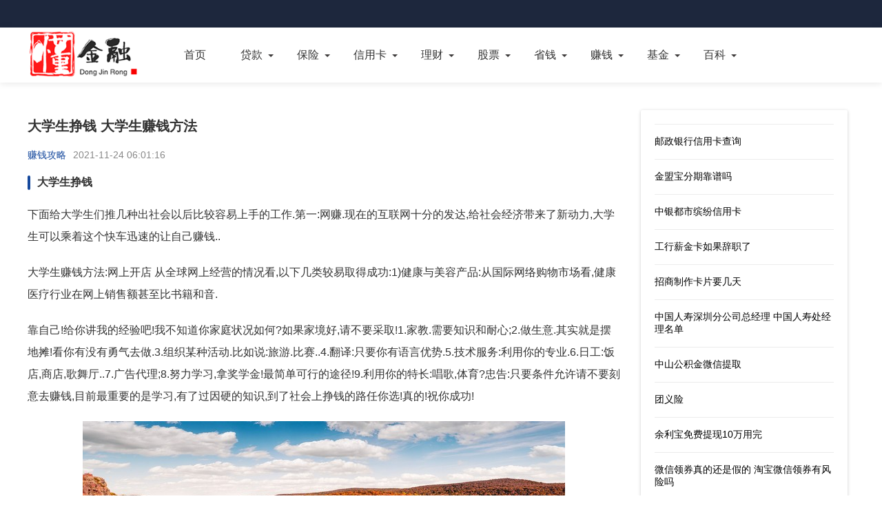

--- FILE ---
content_type: text/html; charset=UTF-8
request_url: https://www.yxjjdz.com/zqgl/299891.html
body_size: 6847
content:
<!doctype html><html lang="zh-CN"><head><meta charset="UTF-8"><meta name="viewport" content="width=device-width, initial-scale=1.0, minimum-scale=1.0, maximum-scale=1.0, user-scalable=no"><meta name="renderer" content="webkit"><meta name="applicable-device" content="pc,mobile"><meta name="referrer" content="always"><title>大学生挣钱 大学生赚钱方法 - 懂金融</title><meta name="keywords" content="大学生挣钱,大学生赚钱方法" /><meta name="description" content="大学生挣钱 大学生赚钱方法 编辑于2021-11-24 06:01:16。大学生挣钱 下面给大学生们推几种出社会以后比较容易上手的工作.第一:网赚.现在的互联网十分的发达,给社会经济带来了新动力,大学生可以乘着这个快车迅速的让自己赚钱.. 大学生赚钱方法:网上开店 从全球网上经营的情况看,以下几类较易取得成功:1)健康与美容产品:从国际网络购物…更多金融知识尽在懂金融." /><meta http-equiv="Cache-Control" content="no-transform"><meta http-equiv="Cache-Control" content="no-siteapp"><link rel="canonical" href="https://www.yxjjdz.com/zqgl/299891.html"><meta property="og:release_date" content="2021-11-24T06:01:16+08:00" /><meta property="bytedance:published_time" content="2021-11-24T06:01:16+08:00" /><script type="application/ld+json">  {    "@context": "https://schema.org",    "@type": "Article",    "headline": "大学生挣钱 大学生赚钱方法",    "author": {      "@type": "Organization",      "name": "懂金融"    },    "publisher": {      "@type": "Organization",      "name": "懂金融",      "logo": {        "@type": "ImageObject",        "url": "https://www.yxjjdz.com/skin/picture/logo.png"      }    },    "mainEntityOfPage": "https://www.yxjjdz.com/zqgl/299891.html",    "datePublished": "2021-11-24T06:01:16+08:00",    "dateModified": "2021-11-24T06:01:16+08:00"  }</script><link href="/skin/css/base.css" rel="stylesheet"><link href="/skin/css/m.css" rel="stylesheet"><link href="/skin/css/swiper.min.css" rel="stylesheet"><link href="/skin/css/shcoredefault.css" rel="stylesheet" type="text/css"><script src="/skin/js/jquery-1.8.3.min.js"></script><script src="/skin/js/comm.js"></script><script src="/skin/js/ajax.js"></script><script type="text/javascript">SyntaxHighlighter.all();</script><script>  (function(){    var el = document.createElement("script");    el.src = "https://lf1-cdn-tos.bytegoofy.com/goofy/ttzz/push.js?4c3e46c38faf0872a0aafa2cad77518b47db1f7645b5847752222090eb176808fd9a9dcb5ced4d7780eb6f3bbd089073c2a6d54440560d63862bbf4ec01bba3a";    el.id = "ttzz";    var s = document.getElementsByTagName("script")[0];    s.parentNode.insertBefore(el, s);  })(window);</script><link href="/favicon.ico" rel="icon" type="image/x-icon"></head><body><header><div class="top"></div><nav><div class="box"><div class="logo"><a href="https://www.yxjjdz.com/" target="_blank"><img src="/skin/picture/logo.png" alt="懂金融"></a></div><ul id="starlist"><li><a href="https://www.yxjjdz.com/">首页</a></li><li class="menu"><a href="https://www.yxjjdz.com/daikuan/">贷款</a><ul class="sub"><li><a href="https://www.yxjjdz.com/dkzs/">贷款知识</a></li><li><a href="https://www.yxjjdz.com/dkgl/">贷款攻略</a></li><li><a href="https://www.yxjjdz.com/dkcp/">贷款测评</a></li></ul><span></span></li><li class="menu"><a href="https://www.yxjjdz.com/baoxian/">保险</a><ul class="sub"><li><a href="https://www.yxjjdz.com/bxzs/">保险知识</a></li><li><a href="https://www.yxjjdz.com/bxgl/">保险攻略</a></li><li><a href="https://www.yxjjdz.com/bxcp/">保险测评</a></li></ul><span></span></li><li class="menu"><a href="https://www.yxjjdz.com/xinyongka/">信用卡</a><ul class="sub"><li><a href="https://www.yxjjdz.com/xykzs/">信用卡知识</a></li><li><a href="https://www.yxjjdz.com/xykgl/">信用卡攻略</a></li><li><a href="https://www.yxjjdz.com/xykcp/">信用卡测评</a></li></ul><span></span></li><li class="menu"><a href="https://www.yxjjdz.com/licai/">理财</a><ul class="sub"><li><a href="https://www.yxjjdz.com/lczs/">理财知识</a></li><li><a href="https://www.yxjjdz.com/lcgl/">理财攻略</a></li><li><a href="https://www.yxjjdz.com/lccp/">理财测评</a></li></ul><span></span></li><li class="menu"><a href="https://www.yxjjdz.com/gupiao/">股票</a><ul class="sub"><li><a href="https://www.yxjjdz.com/gpzs/">股票知识</a></li><li><a href="https://www.yxjjdz.com/gpgl/">股票攻略</a></li><li><a href="https://www.yxjjdz.com/gpcp/">股票测评</a></li></ul><span></span></li><li class="menu"><a href="https://www.yxjjdz.com/shengqian/">省钱</a><ul class="sub"><li><a href="https://www.yxjjdz.com/sqjq/">省钱技巧</a></li><li><a href="https://www.yxjjdz.com/sqgl/">省钱攻略</a></li><li><a href="https://www.yxjjdz.com/sqff/">省钱方法</a></li></ul><span></span></li><li class="menu"><a href="https://www.yxjjdz.com/zhuanqian/">赚钱</a><ul class="sub"><li><a href="https://www.yxjjdz.com/zqjq/">赚钱技巧</a></li><li><a href="https://www.yxjjdz.com/zqgl/">赚钱攻略</a></li><li><a href="https://www.yxjjdz.com/zqff/">赚钱方法</a></li></ul><span></span></li><li class="menu"><a href="https://www.yxjjdz.com/jijin/">基金</a><ul class="sub"><li><a href="https://www.yxjjdz.com/jjzs/">基金知识</a></li><li><a href="https://www.yxjjdz.com/jjgl/">基金攻略</a></li><li><a href="https://www.yxjjdz.com/jjcp/">基金测评</a></li></ul><span></span></li><li class="menu"><a>百科</a><ul class="sub"><li><a href="https://www.yxjjdz.com/baike/">金融百科</a></li><li><a href="https://www.yxjjdz.com/wenda/">问答</a></li><li><a href="https://www.yxjjdz.com/rdsj/">热点事件</a></li><li><a href="https://www.yxjjdz.com/qrqs/">趣人趣事</a></li><li><a href="https://www.yxjjdz.com/rsbt/">人生百态</a></li><li><a href="https://www.yxjjdz.com/ssxw/">时事新闻</a></li><li><a href="https://www.yxjjdz.com/ttts/">头条推送</a></li><li><a href="https://www.yxjjdz.com/wdjj/">问答锦集</a></li><li><a href="https://www.yxjjdz.com/xwsd/">新闻速递</a></li><li><a href="https://www.yxjjdz.com/jrgz/">今日关注</a></li><li><a href="https://www.yxjjdz.com/xwgc/">新闻观察</a></li><li><a href="https://www.yxjjdz.com/rdph/">热点排行</a></li><li><a href="https://www.yxjjdz.com/zmt/">自媒体</a></li></ul><span></span></li></ul></div></nav><h2 id="mnavh"><span class="navicon"></span></h2></header><main><div class="lbox"><article>	<h1>大学生挣钱 大学生赚钱方法</h1><div class="wz_info"><span class="wz_frome"><a href="https://www.yxjjdz.com/zqgl" title="赚钱攻略">赚钱攻略</a></span><span class="wz_time">2021-11-24 06:01:16</span></div><div class="content"><h2>大学生挣钱</h2>  <p>下面给大学生们推几种出社会以后比较容易上手的工作.第一:网赚.现在的互联网十分的发达,给社会经济带来了新动力,大学生可以乘着这个快车迅速的让自己赚钱..</p>                          <p>大学生赚钱方法:网上开店 从全球网上经营的情况看,以下几类较易取得成功:1)健康与美容产品:从国际网络购物市场看,健康医疗行业在网上销售额甚至比书籍和音.</p>                          <p>靠自己!给你讲我的经验吧!我不知道你家庭状况如何?如果家境好,请不要采取!1.家教.需要知识和耐心;2.做生意.其实就是摆地摊!看你有没有勇气去做.3.组织某种活动.比如说:旅游.比赛..4.翻译:只要你有语言优势.5.技术服务:利用你的专业.6.日工:饭店,商店,歌舞厅..7.广告代理;8.努力学习,拿奖学金!最简单可行的途径!9.利用你的特长:唱歌,体育?忠告:只要条件允许请不要刻意去赚钱,目前最重要的是学习,有了过因硬的知识,到了社会上挣钱的路任你选!真的!祝你成功!</p>                        <p style="text-align:center"><img src="https://pic.yxjjdz.com/pic/700/x5345.jpg" alt="大学生挣钱 大学生赚钱方法"/></p><h2>大学生赚钱方法</h2>  <p>下面给大学生们推几种出社会以后比较容易上手的工作.第一:网赚.现在的互联网十分的发达,给社会经济带来了新动力,大学生可以乘着这个快车迅速的让自己赚钱..</p>                          <p>大学生赚钱方法:网上开店 从全球网上经营的情况看,以下几类较易取得成功:1)健康与美容产品:从国际网络购物市场看,健康医疗行业在网上销售额甚至比书籍和音.</p>                          <p>1.奖学金:最可靠的经济来源.一般分一、二、三等:一等约2000-3000元,二等约1000-2000元,三等1000元以下.2.家教:最常见的赚钱方式 作为一名大学生,以前学习过的知识是他们最为熟悉的,也是最为擅长的.3.翻译:最体面的赚钱方式 并不是很多人都可以从事此项工作的.4.开店:最普遍的赚钱方式 由于大学生资金有限,不可能选择热闹地段的店面.在网上开店是个不错的选择.我认识一个朋友,在他的(搜)(真情涌动声声不息) 空间里,给大家分享了网上开店的成功经验.大家可以去借鉴一下,绝对会打开你的想象空间,发挥你的潜力,获得收获的.5.钟点工:付出很大,但是收获却很少.</p>                        <h2>大学生开网店</h2>  <p>开网店很简单但是想要经营好却很难.一个好的网店一定需要有一个好的货源,有了好 的货源那么你的店已经成功了一半了,具体怎么找好的货源就要看各自的眼光和运气.</p>                          <p>一带上你的身-份证,最好也带上身-份证正反复印件 二,到离自己最近的银-行,开一张卡,最好是国-有银-行 三,开卡前要填写一张表 四,到柜台跟工作人员说,你要在网上买东西,需要开通网-上银行 五,网上银-行开通成功,记牢相关密码 六,登录支付宝网站,注册支-付宝,填写相关资料,必须是真实的 七,在支付宝网站上申请实名认证,一步一步操作就可以了 八,填写资料和上传照片 九,绑定手机 十,认证为卖家希望可以帮到你!? 打字不容易希望采纳.</p>                          <p>女生较多,建议朋友尝试在附近考察一下货源,看看女士服装或者化妆品以及小饰品. 开网店的话,以下给你些建议吧:   淘宝开店3步曲------ 淘宝网是经过国家人证的商品.</p>                        <h2>大学生线上兼职</h2>  <p>不过我还是建议大学生有空的话,可以抽时间做一些兼职,因为做兼职才不会脱离实际.大学生马上就要步入社会了,马上就要参加工作了.所以就是我们必须是要认真考.</p>                          <p>大量任务,有手机就能做,不用任何成本,零花钱随便有</p>                          <p>有很多刚毕业的大学生,刚刚进入职场工作不忙,而且处于实习期的大学生们工资并不高,但是消费却不低,所以为了打破这一平衡,许多刚刚毕业的大学生想要进行在线.</p>                        <h2>赚钱的1000种方法</h2>  <p>用100元去买一件物品,然后在以110卖出,又用110买一件物品,在以高价买出,直到赚到1000,还有一种方法,你可以拿100元去跟银行或者其它机构抵押,贷款10000,用10000元去买一件物品,再以12000的价格卖出,你除了还掉10000本金和利息外,至少赚了1000</p>                          <p>你得从小钱赚起.也就是看交易所的浮动,我 给您提些东西可以赚钱,您记一下,重生十字章.二.三挡分解材料.骨头,木头.水晶.提炼 .合成.升级!拉锯是必要.</p>                          <p>你说的快速是指多快,有资本还是没资本.有资本的话直接去投资或者赌博这是最快的.如果没有资本的话,你想快速赚到1000元只有去卖一套房地产咯!</p></div><div class="tags"> TAG：							<a href="/finance172/" title="大学生">大学生</a> &nbsp; 							<a href="/finance567/" title="方法">方法</a> &nbsp; </div><div class="info-pre-next"><p>上一篇:<a href='/zqgl/299487.html'>失业了想做点小生意 2020年干点什么生意好</a></p><p>下一篇:<a href='/zqgl/300496.html'>微商出单怎么发朋友圈 微商晒单感谢语录</a></p></div>  	<div class="wz_tuijian"><p>推荐阅读</p><ul><li><a href="https://www.yxjjdz.com/ssxw/1123691.html" title="我们都是年轻的大学生"><i><img src="https://pic.yxjjdz.com/pic/240/x9164.jpg" alt="我们都是年轻的大学生"></i><h2>我们都是年轻的大学生</h2><span>2025-12-21</span></a></li><li><a href="https://www.yxjjdz.com/wdjj/1117619.html" title="解放后第一批大学生是哪一年"><i><img src="https://pic.yxjjdz.com/pic/240/x8158.jpg" alt="解放后第一批大学生是哪一年"></i><h2>解放后第一批大学生是哪一年</h2><span>2025-11-12</span></a></li><li><a href="https://www.yxjjdz.com/xwgc/1117617.html" title="第一批大学生 什么叫第一代大学生"><i><img src="https://pic.yxjjdz.com/pic/240/x8531.jpg" alt="第一批大学生 什么叫第一代大学生"></i><h2>第一批大学生 什么叫第一代大学生</h2><span>2025-11-12</span></a></li><li><a href="https://www.yxjjdz.com/zmt/1117616.html" title="1977年第一批大学生 1977年大学生含金量"><i><img src="https://pic.yxjjdz.com/pic/240/x9068.jpg" alt="1977年第一批大学生 1977年大学生含金量"></i><h2>1977年第一批大学生 1977年大学生含金量</h2><span>2025-11-12</span></a></li><li><a href="https://www.yxjjdz.com/ttts/1107280.html" title="全国技校生人多还是大学生多"><i><img src="https://pic.yxjjdz.com/pic/240/x9759.jpg" alt="全国技校生人多还是大学生多"></i><h2>全国技校生人多还是大学生多</h2><span>2025-10-13</span></a></li><li><a href="https://www.yxjjdz.com/wdjj/1103790.html" title="大学生放假期间能出门吗"><i><img src="https://pic.yxjjdz.com/pic/240/x5201.jpg" alt="大学生放假期间能出门吗"></i><h2>大学生放假期间能出门吗</h2><span>2025-10-02</span></a></li><li><a href="https://www.yxjjdz.com/zmt/1099301.html" title="像刘亦菲的大学生 像刘亦菲的网红"><i><img src="https://pic.yxjjdz.com/pic/240/x864.jpg" alt="像刘亦菲的大学生 像刘亦菲的网红"></i><h2>像刘亦菲的大学生 像刘亦菲的网红</h2><span>2025-09-17</span></a></li><li><a href="https://www.yxjjdz.com/zmt/1098768.html" title="大学生班规大全50条 高中班规10条精华"><i><img src="https://pic.yxjjdz.com/pic/240/x9508.jpg" alt="大学生班规大全50条 高中班规10条精华"></i><h2>大学生班规大全50条 高中班规10条精华</h2><span>2025-09-15</span></a></li><li><a href="https://www.yxjjdz.com/wdjj/1096195.html" title="19岁大学生免费观看电视剧中文版下载"><i><img src="https://pic.yxjjdz.com/pic/240/x5452.jpg" alt="19岁大学生免费观看电视剧中文版下载"></i><h2>19岁大学生免费观看电视剧中文版下载</h2><span>2025-09-08</span></a></li><li><a href="https://www.yxjjdz.com/zmt/1096005.html" title="大学生就业服务平台官网"><i><img src="https://pic.yxjjdz.com/pic/240/x6771.jpg" alt="大学生就业服务平台官网"></i><h2>大学生就业服务平台官网</h2><span>2025-09-08</span></a></li><li><a href="https://www.yxjjdz.com/qrqs/1124271.html" title="课程评价体系四个维度"><i><img src="https://pic.yxjjdz.com/pic/240/x8731.jpg" alt="课程评价体系四个维度"></i><h2>课程评价体系四个维度</h2><span>2025-12-22</span></a></li><li><a href="https://www.yxjjdz.com/zmt/1106738.html" title="李晨暴瘦方法 李晨方回应暴瘦原因"><i><img src="https://pic.yxjjdz.com/pic/240/x3227.jpg" alt="李晨暴瘦方法 李晨方回应暴瘦原因"></i><h2>李晨暴瘦方法 李晨方回应暴瘦原因</h2><span>2025-10-12</span></a></li><li><a href="https://www.yxjjdz.com/qrqs/1106728.html" title="白鹿变白的方法 白鹿的减肥方法"><i><img src="https://pic.yxjjdz.com/pic/240/x2108.jpg" alt="白鹿变白的方法 白鹿的减肥方法"></i><h2>白鹿变白的方法 白鹿的减肥方法</h2><span>2025-10-12</span></a></li><li><a href="https://www.yxjjdz.com/rdph/1105626.html" title="怎样去栗子壳最快方法"><i><img src="https://pic.yxjjdz.com/pic/240/x9025.jpg" alt="怎样去栗子壳最快方法"></i><h2>怎样去栗子壳最快方法</h2><span>2025-10-07</span></a></li><li><a href="https://www.yxjjdz.com/rdph/1105625.html" title="剥生板栗的方法 如何剥生板栗"><i><img src="https://pic.yxjjdz.com/pic/240/x1930.jpg" alt="剥生板栗的方法 如何剥生板栗"></i><h2>剥生板栗的方法 如何剥生板栗</h2><span>2025-10-07</span></a></li><li><a href="https://www.yxjjdz.com/wdjj/1105623.html" title="剥栗子壳的方法 如何剥生栗子壳最简单"><i><img src="https://pic.yxjjdz.com/pic/240/x8761.jpg" alt="剥栗子壳的方法 如何剥生栗子壳最简单"></i><h2>剥栗子壳的方法 如何剥生栗子壳最简单</h2><span>2025-10-07</span></a></li><li><a href="https://www.yxjjdz.com/xwsd/1104707.html" title="尽快离婚的最好方法 哪种离婚方式最快"><i><img src="https://pic.yxjjdz.com/pic/240/x7336.jpg" alt="尽快离婚的最好方法 哪种离婚方式最快"></i><h2>尽快离婚的最好方法 哪种离婚方式最快</h2><span>2025-10-05</span></a></li><li><a href="https://www.yxjjdz.com/xwsd/1102951.html" title="獾子进墓怎么化解 墓地住了獾子好不好"><i><img src="https://pic.yxjjdz.com/pic/240/x8249.jpg" alt="獾子进墓怎么化解 墓地住了獾子好不好"></i><h2>獾子进墓怎么化解 墓地住了獾子好不好</h2><span>2025-09-29</span></a></li><li><a href="https://www.yxjjdz.com/wenda/1098558.html" title="投诉园长最有效的方法"><i><img src="https://pic.yxjjdz.com/pic/240/x7463.jpg" alt="投诉园长最有效的方法"></i><h2>投诉园长最有效的方法</h2><span>2025-09-14</span></a></li><li><a href="https://www.yxjjdz.com/wenda/1091320.html" title="灭蚊子最好的方法 防蚊妙招20个"><i><img src="https://pic.yxjjdz.com/pic/240/x9734.jpg" alt="灭蚊子最好的方法 防蚊妙招20个"></i><h2>灭蚊子最好的方法 防蚊妙招20个</h2><span>2025-08-29</span></a></li></ul></div></article></div><aside class="rbox"><div class="about"><ul><li><a href="https://www.yxjjdz.com/zqgl/893541.html" title="邮政银行信用卡查询" >邮政银行信用卡查询</a></li><li><a href="https://www.yxjjdz.com/zqgl/893540.html" title="金盟宝分期靠谱吗" >金盟宝分期靠谱吗</a></li><li><a href="https://www.yxjjdz.com/zqgl/893527.html" title="中银都市缤纷信用卡" >中银都市缤纷信用卡</a></li><li><a href="https://www.yxjjdz.com/zqgl/893517.html" title="工行薪金卡如果辞职了" >工行薪金卡如果辞职了</a></li><li><a href="https://www.yxjjdz.com/zqgl/893246.html" title="招商制作卡片要几天" >招商制作卡片要几天</a></li><li><a href="https://www.yxjjdz.com/zqgl/893227.html" title="中国人寿深圳分公司总经理 中国人寿处经理名单" >中国人寿深圳分公司总经理 中国人寿处经理名单</a></li><li><a href="https://www.yxjjdz.com/zqgl/893217.html" title="中山公积金微信提取" >中山公积金微信提取</a></li><li><a href="https://www.yxjjdz.com/zqgl/893194.html" title="团义险" >团义险</a></li><li><a href="https://www.yxjjdz.com/zqgl/893191.html" title="余利宝免费提现10万用完" >余利宝免费提现10万用完</a></li><li><a href="https://www.yxjjdz.com/zqgl/893179.html" title="微信领券真的还是假的 淘宝微信领券有风险吗" >微信领券真的还是假的 淘宝微信领券有风险吗</a></li><li><a href="https://www.yxjjdz.com/zqgl/893170.html" title="什么是通行证密码" >什么是通行证密码</a></li><li><a href="https://www.yxjjdz.com/zqgl/893100.html" title="佰仟融资租赁正规吗" >佰仟融资租赁正规吗</a></li><li><a href="https://www.yxjjdz.com/zqgl/893099.html" title="申论现象分析题怎么答 申论现象分析题" >申论现象分析题怎么答 申论现象分析题</a></li><li><a href="https://www.yxjjdz.com/zqgl/893071.html" title="中国农业银行湖南省分行 中国银行湖南省分行" >中国农业银行湖南省分行 中国银行湖南省分行</a></li><li><a href="https://www.yxjjdz.com/zqgl/893062.html" title="社保中间有一个月没交 社保中间停了的后果" >社保中间有一个月没交 社保中间停了的后果</a></li></ul><a href="https://www.yxjjdz.com"  class="btn_more">更多文章</a></div></aside></main><footer><div class="box"><div class="copyright"><div class="cr_left"><p>本站所有信息均来源于互联网搜集，并不代表本站观点，本站不对其真实合法性负责。如有信息侵犯了您的权益，请告知，本站将立刻删除 Email：Admin@yxjjdz.com</p><p><a href="https://www.77vxd.com/" target="_blank">探秘史录</a> |<a href="https://www.0quant.com/" target="_blank">古今探秘</a> |<a href="https://www.zuidongwo.com/" target="_blank">最懂我</a> |<a href="https://www.kangenda.com" target="_blank">怎么了</a> |<a href="https://www.tieguniang.com">手机控</a> |<a href="https://www.meiyouju.com">智玩机</a> |<a href="https://www.yxjjdz.com">懂金融</a> |<a href="https://www.yxjjdz.com/tag_top">Tag</a> |<a target="_blank" rel="nofollow" href="https://beian.miit.gov.cn/">辽ICP备2021009207号</a></p></div></div></div></footer><script>(function(){    var bp = document.createElement('script');    var curProtocol = window.location.protocol.split(':')[0];    if (curProtocol === 'https'){   bp.src = 'https://zz.bdstatic.com/linksubmit/push.js';  }  else{  bp.src = 'http://push.zhanzhang.baidu.com/push.js';  }    var s = document.getElementsByTagName("script")[0];    s.parentNode.insertBefore(bp, s);})();</script><div style="display:none"><script type="text/javascript" src="/skin/js/tj.js"></script></div></body></html>